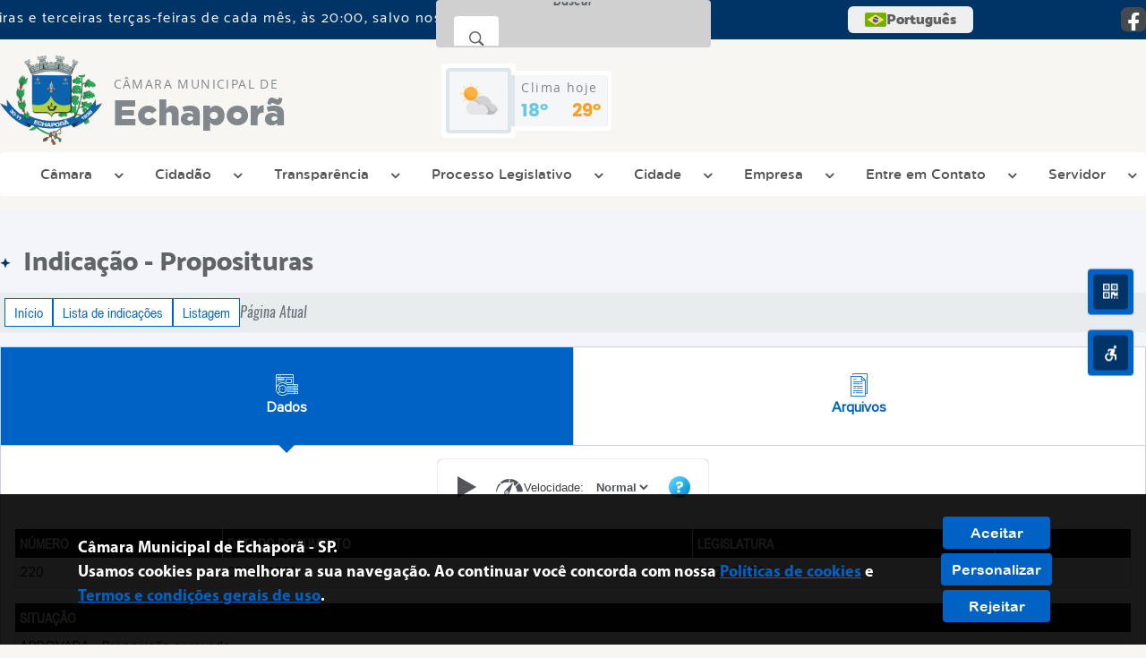

--- FILE ---
content_type: text/css
request_url: https://camaraechapora.sp.gov.br/site2/css/font/icomoon_v2/style.css
body_size: 726
content:
@font-face {
  font-family: 'icomoon_v2';
  src: url('fonts/icomoon_v2.eot?fr0y87');
  src: url('fonts/icomoon_v2.eot?fr0y87#iefix') format('embedded-opentype'),
    url('fonts/icomoon_v2.ttf?fr0y87') format('truetype'),
    url('fonts/icomoon_v2.woff?fr0y87') format('woff'),
    url('fonts/icomoon_v2.svg?fr0y87#icomoon_v2') format('svg');
  font-weight: normal;
  font-style: normal;
  font-display: block;
}

[class^="icon_v2-"],
[class*=" icon_v2-"] {
  /* use !important to prevent issues with browser extensions that change fonts */
  font-family: 'icomoon_v2' !important;
  speak: never;
  font-style: normal;
  font-weight: normal;
  font-variant: normal;
  text-transform: none;
  line-height: 1;

  /* Better Font Rendering =========== */
  -webkit-font-smoothing: antialiased;
  -moz-osx-font-smoothing: grayscale;
}

.icon_v2-acessibilidade-acesso-a-informacao:before {
  content: "\e900";
}

.icon_v2-acessibilidade-atalho:before {
  content: "\e901";
}

.icon_v2-acessibilidade-aumentar-fonte:before {
  content: "\e902";
}

.icon_v2-acessibilidade-contraste:before {
  content: "\e903";
}

.icon_v2-acessibilidade-diminuir-fonte:before {
  content: "\e904";
}

.icon_v2-acessibilidade-fechar:before {
  content: "\e905";
}

.icon_v2-acessibilidade-libras:before {
  content: "\e906";
}

.icon_v2-acessibilidade-mapa-do-site:before {
  content: "\e907";
}

.icon_v2-acessibilidade-texto-normal:before {
  content: "\e908";
}

.icon_v2-acesso-rapido:before {
  content: "\e909";
}

.icon_v2-acesso-rapido-globo:before {
  content: "\e90a";
}

.icon_v2-atualizacao:before {
  content: "\e90b";
}

.icon_v2-atualizacao2:before {
  content: "\e90c";
}

.icon_v2-endereco-secretaria:before {
  content: "\e90d";
}

.icon_v2-esquete:before {
  content: "\e90e";
}

.icon_v2-estrela:before {
  content: "\e90f";
}

.icon_v2-grafico-unidade-fiscal:before {
  content: "\e910";
}

.icon_v2-horario-secretaria:before {
  content: "\e911";
}

.icon_v2-icone-lupa:before {
  content: "\e912";
}

.icon_v2-mail-secretaria:before {
  content: "\e913";
}

.icon_v2-mais:before {
  content: "\e914";
}

.icon_v2-nome-secretaria:before {
  content: "\e915";
}

.icon_v2-noticia-visualizacao:before {
  content: "\e916";
}

.icon_v2-obra:before {
  content: "\e917";
}

.icon_v2-seta-acesso:before {
  content: "\e918";
}

.icon_v2-seta-diario-oficial:before {
  content: "\e919";
}

.icon_v2-seta-leia-mais:before {
  content: "\e91a";
}

.icon_v2-social-facebook:before {
  content: "\e91b";
}

.icon_v2-social-instagram:before {
  content: "\e91c";
}

.icon_v2-social-linkedin:before {
  content: "\e91d";
}

.icon_v2-social-messenger:before {
  content: "\e91e";
}

.icon_v2-social-pinterest:before {
  content: "\e91f";
}

.icon_v2-social-snapchat:before {
  content: "\e920";
}

.icon_v2-social-tiktok:before {
  content: "\e921";
}

.icon_v2-social-twitter:before {
  content: "\e922";
}

.icon_v2-social-whatsapp:before {
  content: "\e923";
}

.icon_v2-social-youtube:before {
  content: "\e924";
}

.icon_v2-telefone-secretaria:before {
  content: "\e925";
}

.icon_v2-ultima-publicacao:before {
  content: "\e926";
}

.icon_v2-voltar-ao-topo:before {
  content: "\e927";
}

.icon_v2-whatsapp:before {
  content: "\e928";
}

--- FILE ---
content_type: text/javascript
request_url: https://camaraechapora.sp.gov.br/site/js/mascara.js
body_size: 283
content:
$(document).ready((function(){$("#remuneracaoMax").length>0&&$("#remuneracaoMax").maskMoney({symbol:"R$ ",showSymbol:!1,thousands:".",decimal:",",symbolStay:!0}),$("#remuneracaoMin").length>0&&$("#remuneracaoMin").maskMoney({symbol:"R$ ",showSymbol:!1,thousands:".",decimal:",",symbolStay:!0}),$(".phoneMaskRamal").mask("(99) 9999-9999? / 9999"),$(".phoneMask").mask("(99) 9999-9999?9").focusout((function(event){var target,phone,element;phone=(target=event.currentTarget?event.currentTarget:event.srcElement).value.replace(/\D/g,""),(element=$(target)).unmask(),phone.length>10?element.mask("(99) 99999-999?9"):element.mask("(99) 9999-9999?9")})),$(".moneyMask").length>0&&$(".moneyMask").maskMoney({symbol:"R$ ",showSymbol:!1,thousands:".",decimal:",",symbolStay:!0}),$(".dataMask").mask("99/99/9999"),$(".timeMask").mask("99:99:99"),$(".horaMask").mask("99:99:99"),$(".cepMask").mask("99999-999"),$(".cpfMask").mask("999.999.999-99"),$(".cnpjMask").mask("99.999.999/9999-99"),$(".celular").mask("(99) 99999-999?9").load((function(event){var target,phone,element;phone=(target=event.currentTarget?event.currentTarget:event.srcElement).value.replace(/\D/g,""),(element=$(target)).unmask(),phone.length,element.mask("(99) 99999-999?9")}))}));

--- FILE ---
content_type: text/javascript
request_url: https://camaraechapora.sp.gov.br/site/js/plugins/tradutor/tradutor.js
body_size: 538
content:
var comboGoogleTradutor = null;
function googleTranslateElementInit() {
  new google.translate.TranslateElement(
    {
      pageLanguage: "pt",
      autoDisplay: !1,
      includedLanguages: "de,es,fr,en,it",
      layout: google.translate.TranslateElement.InlineLayout.SIMPLE,
    },
    "google_translate_element"
  );
}
function ChangeLang(a) {
  var c,
    b = "",
    iframeElement;
  if (
    ((iframeElement =
      $("iframe.skiptranslate").length > 1
        ? $("iframe.skiptranslate").eq(1)
        : $("iframe.skiptranslate").eq(0)),
    document.createEvent &&
      (c = document.createEvent("HTMLEvents")).initEvent("click", !0, !0),
    "pt" == a)
  )
    $("iframe.skiptranslate")
      .eq(0)
      .contents()
      .find("button[id*='restore']")[0]
      .dispatchEvent(c);
  else {
    switch (a) {
      case "de":
        b = "Alemão";
        break;
      case "es":
        b = "Espanhol";
        break;
      case "fr":
        b = "Francês";
        break;
      case "en":
        b = "Inglês";
        break;
      case "it":
        b = "Italiano";
    }
    var primeiraTD;
    iframeElement
      .contents()
      .find("td:first")
      .find("a")
      .each(function () {
        $(this).find("div").find("span").eq(1).text().trim() == b &&
          $(this)[0].dispatchEvent(c);
      });
  }
}
$(document).ready(function () {
  $(".linguagem_card_v2").click(function () {
    $(".linguagem_card_v2 span, .linguagem_card_v2 p").removeClass("linguagem_selecionada_v2");
    $(this).find("p, span").addClass("linguagem_selecionada_v2");
  });
});